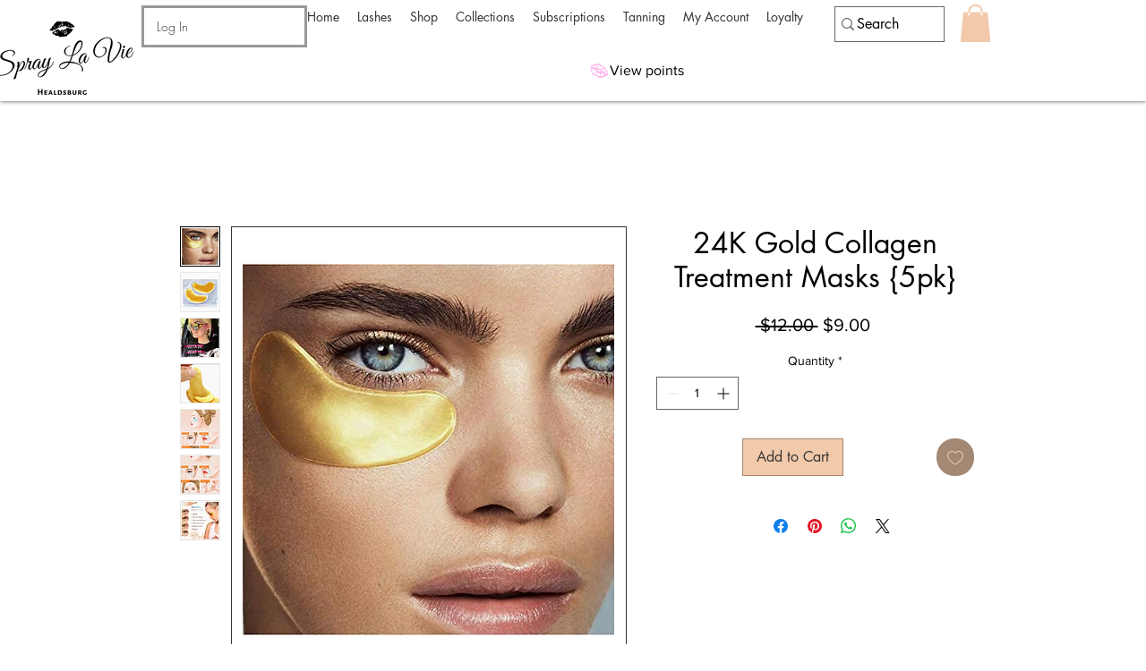

--- FILE ---
content_type: image/svg+xml
request_url: https://static.wixstatic.com/shapes/11062b_695e4a10d5d7452a8ad527049a252eb3.svg
body_size: 9008
content:
<?xml version="1.0" encoding="UTF-8"?>
<svg data-bbox="19.997 35.782 160.002 128.439" viewBox="0 0 200 200" height="200" width="200" xmlns="http://www.w3.org/2000/svg" data-type="color">
    <g>
        <path fill="#ffa3e8" d="M178.948 143.74c-.906-6.775.543-13.447.946-20.197.234-3.919.124-7.702-.802-11.535-.913-3.779-2.74-7.32-4.745-10.626-4.375-7.211-9.231-14.165-13.843-21.225-2.468-3.778-4.926-7.56-7.488-11.275-2.317-3.358-4.498-6.912-7.473-9.739-2.876-2.732-6.231-4.428-10.142-5.15-3.132-.578-6.197.151-9.195 1.039-1.314.389-2.628.845-3.978 1.081-1.405.244-1.984.17-3.24-.704-1.91-1.331-2.862-3.951-3.76-5.996-1.384-3.153-2.834-6.974-5.509-9.21-3.02-2.525-6.922-3.991-10.83-4.304-8.117-.653-16.226 1.569-24.078 3.374-8.579 1.972-17.148 4.177-25.311 7.517-8.402 3.439-16.596 7.472-24.478 11.972-.852.487-1.336 1.628-1.257 2.66-1.312 1.849-1.067 4.354.198 6.289 1.709 2.615 4.894 3.611 7.678 4.608 3.048 1.091 6.097 2.101 9.221 2.954 2.487.679 4.852 1.676 7.268 2.551-2.659-.459-5.297-1.015-7.873-1.821-1.609-.504-3.166-1.153-4.706-1.836-1.355-.6-2.765-1.467-4.26-1.613-1.508-.146-3.05.073-4.572-.018a11 11 0 0 0-1.241.007l.007-.184c.108-1.813-1.861-2.981-3.249-1.578-4.232 4.279-1.382 11.639-.189 16.663 1.536 6.469 2.801 12.917 5.071 19.188 2.147 5.93 4.838 11.61 8.151 16.976 3.331 5.395 7.135 10.562 12.548 14.021 5.17 3.304 11.308 4.276 17.12 5.923 2.725.772 5.36 1.667 7.764 3.194 2.506 1.59 4.621 3.573 6.854 5.506 5.041 4.365 10.34 7.53 16.784 9.36 6.158 1.747 12.427 2.805 18.844 2.579 7.259-.256 14.34-2.199 21.327-4.065 3.329-.89 6.656-1.788 10-2.617 3.549-.88 7.198-1.53 10.687-2.613 2.249-.697 3.574-3.241 3.075-5.474-.191-.854-.554-1.554-1.043-2.113.426-.54.677-1.216.618-1.913-.268-3.175-2.27-5.465-4.116-7.957-1.949-2.63-4.007-5.167-6.101-7.681-3.813-4.577-8.053-8.662-12.724-12.357-4.715-3.73-10.118-6.637-15.774-8.666-5.323-1.909-11.208-.736-16.676-.237-4.543.414-9.415.317-12.986-2.002-3.515-2.282-5.707-6.117-8.388-9.257-2.881-3.374-4.939-7.379-7.986-10.64-1.872-2.004-4.072-3.409-6.454-4.451.495.109.99.22 1.482.342 6.462 1.597 12.314 5.015 18.814 6.525 4.466 1.038 9.389 1.087 13.673-.587 2.199 4.735 5.738 8.936 9.813 12.072 6.196 4.771 13.552 7.479 20.271 11.372 7.025 4.071 12.255 9.812 17.552 15.864 5.527 6.314 10.77 12.874 16.358 19.13 1.248 1.398 2.942 1.444 4.381.758 1.151.96 2.843 1.384 4.187 1.082 2.185-.493 4.091-2.587 3.773-4.966ZM67.117 86.887c-4.006-.342-8.024.757-11.521 2.817-2.321 1.368-4.412 3.146-6.17 5.185-1.627 1.887-3.549 4.285-4.043 6.771-.306 1.539 1.694 2.451 2.717 1.318 1.478-1.634 2.331-3.781 3.722-5.513 1.442-1.795 3.125-3.428 5.086-4.65 3.639-2.27 8.052-2.944 12.209-2.005 1.132.256 1.845-.501 1.989-1.381l.045.037c.337.299.654.611.961.93l-.083.019a1.35 1.35 0 0 0-.645.224q-.49.195-.833.612c-.323.378-.53.8-.626 1.287l-.037.696q.023.533.293.982.118.335.382.57.323.438.83.661.182.072.367.141.484.259 1.02.241a2 2 0 0 0 1.01-.121q.507-.155.868-.529.319-.235.524-.572c1.028 1.862 1.816 3.87 2.492 5.934a32 32 0 0 0 3.181 6.887c-4.011-2.315-8.305 1.125-11.129 4.166-1.772 1.908-3.217 4.09-4.505 6.345-1.445 2.526-3.35 5.372-2.569 8.372.391 1.502 2.116 1.662 3.257 1.093 2.248-1.122 3.201-4.054 4.417-6.108 1.025-1.729 2.105-3.443 3.367-5.012 1.161-1.441 2.418-2.635 3.954-3.665 1.558-1.045 2.707-1.991 3.956-3.365a.9.9 0 0 0 .202-.389 29 29 0 0 0 1.82 2.317c-.873.456-1.655 1.043-2.425 1.847-1.141 1.192-2.543 3.173-1.731 4.866.272.57.879 1.194 1.6 1.049 1.652-.331 2.352-1.575 3.244-2.893.562-.83 1.139-1.672 1.733-2.496 1.619 1.307 3.438 2.291 5.374 2.992-.736 2.358-1.545 4.627-.337 6.718-.197 2.158-1.509 4.661-2.158 6.643-.794 2.426-1.987 4.262-3.312 6.392-.148.24.186.483.396.345 2.001-1.316 3.88-3.488 5.364-5.356.743-.937 1.357-1.811 1.904-2.88.616-1.205 1.04-2.751 1.764-3.921 2.426-1.166 2.994-3.893 3.639-6.561 2.661.131 5.319-.003 7.973-.214-.156.551-.299 1.101-.317 1.74-.032 1.204.048 2.359-.091 3.564-.265 2.303-.959 4.486-1.437 6.744-.531 2.513 2.807 3.24 4.013 1.318 1.457-2.324 1.95-5.101 2.033-7.818.042-1.346.019-2.815-.277-4.136a4.8 4.8 0 0 0-.727-1.685l.918-.081c.305.755.461 1.619.709 2.366.327.985.695 2.003.892 3.024.458 2.391.045 5.015-.289 7.397-.375 2.665-1.325 5.24-2.106 7.807-.814 2.675-2.517 6.056-2.233 8.858.196 1.954 2.717 2.886 4.049 1.35 1.166-1.343 1.51-3.104 2.059-4.766l1.715-5.197c1.019-3.091 2.296-6.202 3.018-9.374.652-2.86.362-6.098-.594-8.862-.385-1.111-.926-2.114-1.667-2.998a100 100 0 0 1 5.018-.138c2.856 0 5.788 1.036 8.362 2.204 6.039 2.739 10.558 7.341 14.507 12.563 1.966 2.601 3.674 5.378 5.32 8.19.891 1.52 1.772 3.047 2.656 4.57.278.48.55.899.832 1.283-5.096.188-10.273 1.507-15.218 2.495-5.789 1.157-11.577 2.238-17.438 2.954-5.715.698-11.422 1.498-17.198 1.434-5.054-.055-10.54-1.947-14.901-4.426-2.177-1.237-4.105-2.981-5.752-4.865-2.267-2.595-4.56-4.746-7.783-6.13-5.235-2.248-10.72-2.109-16.169-3.342-2.505-.567-5.001-1.346-7.082-2.901-2.241-1.676-4.02-3.773-5.683-6.001-3.476-4.659-6.377-9.749-9.076-14.891-3.135-5.971-5.435-12.325-7.593-18.703-1.902-5.621-3.76-11.701-3.677-17.692 1.046.119 2.07.42 2.905 1.053 1.034.785 1.675 1.726 2.851 2.37 2.447 1.336 4.936 2.608 7.573 3.526 5.514 1.92 11.263 2.621 17.001 3.542 3.768.604 7.813 1.209 11.337 2.828Zm81.114 27.241a1 1 0 0 0 .159-.031 68 68 0 0 0 6.874-2.498c1.812-.767 4.357-1.652 4.701-3.822.125-.787-.372-1.491-1.145-1.667-2.048-.468-3.84 1.451-5.385 2.579-1.876 1.37-3.869 2.556-5.916 3.653-.318.17-.455.433-.459.707a63 63 0 0 0-3.249-2.751 15.4 15.4 0 0 0 2.289-.951c2.58-1.321 6.813-2.741 8.11-5.561.561-1.222-.606-2.52-1.879-2.117-2.74.867-3.941 4.197-6.501 5.377-1.697.782-3.305 1.019-4.987 1.081a44 44 0 0 0-1.81-1.171c-6.413-3.908-13.495-6.652-19.705-10.924-5.173-3.559-9.855-7.755-11.3-14.09-.527-2.309-3.723-3.088-5.497-1.844-4.585 3.215-10.527 2.515-15.544.777-3.283-1.138-6.428-2.638-9.683-3.851-3.394-1.264-6.857-2.186-10.417-2.83-.803-1.878-2.047-3.484-2.644-5.483-.645-2.163-.917-4.579-.647-6.823.137-1.141-1.6-1.899-2.053-.674-1.346 3.646-1.386 8.803.887 12.29-1.36-.188-2.723-.37-4.081-.577a.93.93 0 0 0 .321-.811c-.102-1.017-1.061-1.74-1.594-2.573A7.4 7.4 0 0 1 56 66.597c-.152-1.052-1.61-.922-1.631.127a9.3 9.3 0 0 0 .664 3.68c.277.68.692 1.594 1.293 2.192-3.518-.623-7.011-1.354-10.536-1.932-3.539-.58-7.057-2.328-10.528-3.297-1.592-.444-7.497-1.198-7.727-3.629.794-.205 1.577-.597 2.351-.917 1.912-.791 3.801-1.649 5.746-2.364 3.533-1.299 7.219-2.33 10.829-3.397 7.396-2.186 14.891-4.095 22.356-6.029 7.066-1.832 14.267-3.65 21.498-4.698 5.822-.844 13.144-1.042 16.266 4.538 2.946 5.263 5.681 12.244 13.062 11.457 2.938-.313 5.64-.925 8.463-1.814 2.473-.779 5.844-1.939 8.125-.12 2.724 2.171 4.684 5.343 6.537 8.238 2.315 3.62 4.491 7.324 6.841 10.922 4.635 7.096 9.286 14.184 13.905 21.29 2.233 3.438 4.531 6.93 5.933 10.805 1.181 3.269 1.48 6.727 1.205 10.184-.299 3.753-.974 7.463-1.377 11.205a52 52 0 0 0-.252 3.282c-3.921-4.555-8.062-8.939-12.161-13.317-2.838-3.031-5.636-6.066-8.628-8.879Z" data-color="1"/>
        <path fill="#ffa3e8" d="M123.312 134.889c-.246.856.944 1.282 1.478.717 2.245-2.391 3.56-4.627 3.573-8.018.012-3.241-1.001-6.028-3.001-8.561-1.016-1.284-3.416-.36-2.725 1.356.896 2.228 1.399 4.83 1.359 7.237-.039 2.29-.05 5.065-.684 7.269" data-color="1"/>
        <path fill="#ffa3e8" d="M91.459 79.447c-.173-.36-.418-.753-.518-1.14-.127-.495-.079-.567-.032-1.135.077-.93-.347-1.802-.544-2.69-.026-.119-.058-.669-.115-1.018l.039-.036c.942-.853 1.448-2.206 1.779-3.413.632-2.31.825-4.403.555-6.755-.268-2.319.762-4.051 1.55-6.157.71-1.899-1.418-4.573-3.372-2.939-1.548 1.295-2.366 2.823-3.333 4.562-.826 1.482-1.961 2.867-2.7 4.385-1.309 2.693-1.753 8.091.707 10.347.535 1.117.406 2.562.881 3.754.344.86.85 1.187 1.436 1.808.447.473.818 1.101 1.226 1.64.881 1.166 3.154.27 2.442-1.214Z" data-color="1"/>
        <path fill="#ffa3e8" d="M81.558 65.481c-.193-2.228-.073-4.323.713-6.437.356-.956-.867-1.532-1.409-.683-2.204 3.446-4.353 10.13-.944 13.494.789.779 2.46.285 2.549-.884.144-1.883-.746-3.611-.908-5.49Z" data-color="1"/>
        <path fill="#ffa3e8" d="M121.644 74.552c-.131-.252-.476-.38-.743-.36-2.454.185-3.433 2.986-4.39 4.874-1.255 2.472-2.771 4.939-3.64 7.572-.487 1.481 1.753 2.38 2.659 1.291 1.772-2.132 3.041-4.797 4.465-7.172 1.118-1.866 2.785-4.004 1.649-6.205" data-color="1"/>
        <path fill="#ffa3e8" d="M139.051 72.928c-.481-2.443-3.227-3.616-5.093-1.698-1.48 1.521-2.008 3.964-2.949 5.85-.893 1.788-1.895 3.447-3.167 4.994-1.284 1.562-2.721 2.979-4.346 4.186a37 37 0 0 0-2.506 2.032c-.664.589-1.049 1.471-1.706 2.019-.724.603-.436 1.88.623 1.806 1.293-.091 2.282.171 3.584-.208 1.076-.316 1.967-.685 2.935-1.268 2.139-1.29 4.103-2.89 5.866-4.655 1.72-1.723 3.208-3.675 4.467-5.757 1.207-1.996 2.759-4.932 2.292-7.302Z" data-color="1"/>
        <path fill="#ffa3e8" d="M142.394 83.84c-2.353-3.435-5.564 2.597-6.627 4.199-1.083 1.633-2.279 3.101-3.767 4.383-1.26 1.086-2.808 2.055-3.677 3.496-.181.3.056.797.416.822 3.101.218 6.25-2.514 8.571-4.279 2.032-1.546 7.11-5.665 5.085-8.621Z" data-color="1"/>
        <path fill="#ffa3e8" d="M140.451 95.601c-.929-.224-1.94.255-2.682.781-.904.64-1.79 1.303-2.684 1.952-.801.582-.168 2.117.811 1.634q1.549-.762 3.098-1.529c.87-.43 1.727-1.105 1.976-2.083.089-.352-.197-.677-.519-.755" data-color="1"/>
    </g>
</svg>
